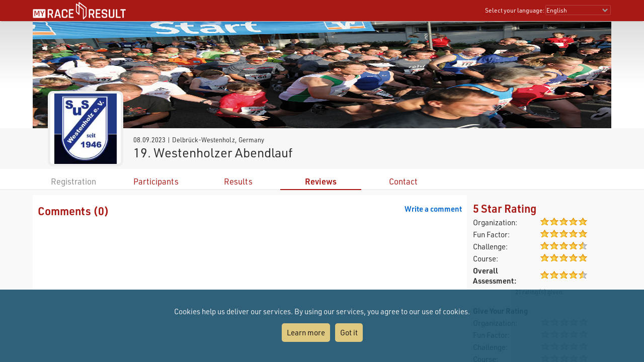

--- FILE ---
content_type: text/html; charset=utf-8
request_url: https://my.raceresult.com/237655/reviews
body_size: 17684
content:
<!DOCTYPE html>
<html>
<head>
	<meta http-equiv="Content-Type" content="text/html; charset=utf-8">
	<meta http-equiv="content-language" content="en">
	<meta name="google" content="notranslate" />
	<meta name="KEYWORDS" content="19. Westenholzer Abendlauf,Ergebnisse,Ergebnis,Result,Results,Anmeldung,Online-Anmeldung,Registration,Urkunden,Urkunde">
	<meta name="description" content="19. Westenholzer Abendlauf, 08.09.2023, Delbrück-Westenholz">
	<meta name="mobile-web-app-capable" content="yes">
	<meta name="apple-mobile-web-app-capable" content="yes">
	<title>19. Westenholzer Abendlauf, 08.09.2023 : : my.race|result</title>
	<meta name="viewport" content="width=device-width, initial-scale=1.0">
	<link rel="stylesheet" type="text/css" href="/general/style.css?v=v1.0.574">
	<link rel="stylesheet" type="text/css" href="/general/menu.css?v=v1.0.574">
	<link rel="stylesheet" type="text/css" href="/event/index.css?v=v1.0.574">
	<link rel="shortcut icon" href="/favicon.ico" type="image/x-icon">
	<link rel="image_src" href="/graphics/myraceresult180pp.jpg">
	<meta property="og:image" content="https://my.raceresult.com/graphics/share/myraceresultShare0.jpg"/>
	<meta property="og:image:width" content="1200" />
	<meta property="og:image:height" content="630" />
    <script type="text/javascript" src="/event/jquery-latest.min.js"></script>

	<script type="application/ld+json">
	    {"context":"https://schema.org","@type":"Event","name":"19. Westenholzer Abendlauf","startDate":"2023-09-08","endDate":"2023-09-08","eventAttendanceMode":"https://schema.org/OfflineEventAttendanceMode","eventStatus":"https://schema.org/EventScheduled","location":{"@type":"Place","address":{"@type":"PostalAddress","streetAddress":"Delbrück-Westenholz","addressLocality":"Delbrück-Westenholz","postalCode":"33129","addressRegion":"","addressCountry":"DE"}},"description":"","organizer":{"@type":"Organization","name":"SuS Westenholz","url":"Geben Sie hier die Veranstaltungs-Website an"},"image":"https://my.raceresult.com/237655/logo"}
	</script>
</head>
<body>
    <link rel="stylesheet" type="text/css" href="/general/header.css?v=v1.0.574">
<script type="text/javascript" src="/general/header.js?v=v1.0.574"></script>
<header>
<table cellpadding="0" cellspacing="0" id="tableHeader" class="tableHeader">
  <tr>
    <td>&nbsp;</td>
    <td class="mw" style="position:relative">        
    	<div style="line-height:0">    		
        	<img onclick="window.location.href='/'" src="/graphics/MYRR_White.png" style="width:auto;height:38px;line-height:0;cursor:pointer" id="imgLogo" />        	
        </div>
        <div id="divLanguage">
	      <span style="margin-left:2px" class="sl">Select your language:</span>
	       	<select id="cboLanguage" onchange="selLang(this.value)" style="width:130px" class="sl">
	       	<option value="nb">Bokmål</option>
	       	<option value="cat">Català</option>
	       	<option value="chs">Chinese (simplified)</option>
	       	<option value="cht">Chinese (traditional)</option>
	       	<option value="cs">Czech</option>
	       	<option value="dk">Dansk</option>
	       	<option value="de">Deutsch</option>
	       	<option value="ee">Eesti Keel</option>
	       	<option value="en" selected>English</option>
	       	<option value="es">Español</option>
	       	<option value="fr">Français</option>
	       	<option value="hr">Hrvatski</option>
	       	<option value="it">Italiano</option>
	       	<option value="jp">Japanese</option>
	       	<option value="lv">Latvian</option>
	       	<option value="hu">Magyar</option>
	       	<option value="nl">Nederlands</option>
	       	<option value="nb">Norsk - bokmål</option>
	       	<option value="nn">Norsk - nynorsk</option>
	       	<option value="pl">Polski</option>
	       	<option value="pt">Português</option>
	       	<option value="ru">Russian</option>
	       	<option value="si">Slovenski</option>
	       	<option value="sk">Slovenský</option>
	       	<option value="fi">Suomi</option>
	       	<option value="se">Svenska</option>
	       	<option value="th">Thai</option>
	       	<option value="vn">tiếng Việ</option>
	       	<option value="tr">Türkçe</option>
	       	<option value="ua">Ukrainian</option>
	       	<option value="gr">ελληνική γλώσσα</option>
	       	<option value="bg">български език</option>
	       	<option value="ar">اَللُّغَةُ اَلْعَرَبِيَّة</option>
	       	<option value="kr">한국어</option>
	       	
			</select>  
	    </div>
	    <div id="divDotMenu" onclick="document.body.className+=' showDotMenu'">
	    	<img src="/graphics/threedots.svg" />	    	
	    </div>
	 </td>
	 <td>&nbsp;</td>
  </tr>
</table>
</header>
<div style="height:42px"></div>

<div id="divDotMenuContent">
	<div class="head">
		<div class="button" onclick="selectDotMenuItem(0)"></div>
		<div class="button" onclick="document.body.className=document.body.className.replace(/ showDotMenu/gi, '');event.stopPropagation()"></div>
		<div id="divDotMenuTitle"></div>
	</div>
	<div style="height:42px"></div>
	<div class="names">
	<div onclick="selectDotMenuItem(1, this.innerHTML)">Select your language</div>
	
	<div onclick="window.location.href='/imprint/imprint'">Imprint</div>
	<div onclick="window.open('https://www.raceresult.com/fw/contact/dataprivacy.php')">Data Privacy</div>
	<div onclick="window.location.href='/imprint/termsofuse'">Terms of Use</div>
	
	<div onclick="selectDotMenuItem(2, this.innerHTML)">Contact</div>
</div>

<div class="sections">
	<div>
		<div class="link" onclick="selLang('nb')">Bokmål</div>
        <div class="link" onclick="selLang('cat')">Català</div>
        <div class="link" onclick="selLang('chs')">Chinese (simplified)</div>
        <div class="link" onclick="selLang('cht')">Chinese (traditional)</div>
        <div class="link" onclick="selLang('cs')">Czech</div>
        <div class="link" onclick="selLang('dk')">Dansk</div>
        <div class="link" onclick="selLang('de')">Deutsch</div>
        <div class="link" onclick="selLang('ee')">Eesti Keel</div>
        <div class="link" onclick="selLang('en')">English</div>
        <div class="link" onclick="selLang('es')">Español</div>
        <div class="link" onclick="selLang('fr')">Français</div>
        <div class="link" onclick="selLang('hr')">Hrvatski</div>
        <div class="link" onclick="selLang('it')">Italiano</div>
        <div class="link" onclick="selLang('jp')">Japanese</div>
        <div class="link" onclick="selLang('lv')">Latvian</div>
        <div class="link" onclick="selLang('hu')">Magyar</div>
        <div class="link" onclick="selLang('nl')">Nederlands</div>
        <div class="link" onclick="selLang('nb')">Norsk - bokmål</div>
        <div class="link" onclick="selLang('nn')">Norsk - nynorsk</div>
        <div class="link" onclick="selLang('pl')">Polski</div>
        <div class="link" onclick="selLang('pt')">Português</div>
        <div class="link" onclick="selLang('ru')">Russian</div>
        <div class="link" onclick="selLang('si')">Slovenski</div>
        <div class="link" onclick="selLang('sk')">Slovenský</div>
        <div class="link" onclick="selLang('fi')">Suomi</div>
        <div class="link" onclick="selLang('se')">Svenska</div>
        <div class="link" onclick="selLang('th')">Thai</div>
        <div class="link" onclick="selLang('vn')">tiếng Việ</div>
        <div class="link" onclick="selLang('tr')">Türkçe</div>
        <div class="link" onclick="selLang('ua')">Ukrainian</div>
        <div class="link" onclick="selLang('gr')">ελληνική γλώσσα</div>
        <div class="link" onclick="selLang('bg')">български език</div>
        <div class="link" onclick="selLang('ar')">اَللُّغَةُ اَلْعَرَبِيَّة</div>
        <div class="link" onclick="selLang('kr')">한국어</div>
        
	</div>	
	<div>
		<div>If you have questions about an event, please contact the organizer or race timer. race result has no information about the event.</div>
	</div>
</div>
</div>

<script src="/helper/cookiechoices.js?v=v1.0.574"></script>
<script>
  document.addEventListener('DOMContentLoaded', function(event) {
    cookieChoices.showCookieConsentBar("Cookies help us deliver our services. By using our services, you agree to our use of cookies.",
      "Got it", "Learn more", 'https://www.raceresult.com/fw/contact/dataprivacy.php');
  });
</script>
    <link rel="stylesheet" type="text/css" href="/general/hpheader.css?v=v1.0.574">
<div class="HomepageHeadBackground"></div>
<div class="mw3 HomepageHead" style="border-bottom:0">
    <img src="cover" />
    <img src="cover" />
</div>

<div class="mw3">
	<div class="HomepageHeadTitle hasLogo ">
		<span> 08.09.2023  | Delbrück-Westenholz, Germany </span>
		19. Westenholzer Abendlauf
		 <div class="HomepageHeadLogo"><img src="logo"></div>
	</div>
</div>
    <div class="menuWrapper">
	<div class="mw">  
		<div class="menu">
		
		        <div class="disabled">Registration</div>
		    
                <div class="" onclick="window.location.href='participants'"><a href="participants">Participants</a></div>
            
                <div class="" onclick="window.location.href='results'"><a href="results">Results</a></div>
            
                <div class="selected" onclick="window.location.href='reviews'"><a href="reviews">Reviews</a></div>
            
                <div class="" onclick="window.location.href='contact'"><a href="contact">Contact</a></div>
            
	  	</div>
	</div>
</div>

    <div class="mwp" id="divMYRRMain">
        <link rel="stylesheet" type="text/css" href="/event/reviews/index.css?v=v1.0.574">
<div class="mw GrayFrame10">
	<div class="rightCol" align="right" style="padding:10px">
	  <script type="text/javascript" src="/event/reviews/starRating.js?v=v1.0.574"></script>
<table cellspacing="0" cellpadding="2" style="text-align:left;min-width:220px;max-width:320px;width:100%">
  <tr>
    <td colspan="2"><h1>5 Star Rating</h1></td>
  </tr>
  <tr>
    <td width="50%">Organization:</td>
    <td width="50%"><img id="imgRating1" /></td>
  </tr>
  <tr>
    <td>Fun Factor:</td>
    <td><img id="imgRating2" /></td>
  </tr>
  <tr>
    <td>Challenge:</td>
    <td><img id="imgRating3" /></td>
  </tr>
  <tr>
    <td>Course:</td>
    <td><img id="imgRating4" /></td>
  </tr>
  <tr>
    <td><b>Overall Assessment:</b></td>
    <td><img id="imgRating5" /></td>
  </tr>
  <tr align="center">
    <td colspan="2" style="font-size:0.8em" id="tdRatingCount"></td>
  </tr>
</table>

<table cellspacing="0" cellpadding="2" style="text-align:left;margin-top:10px;min-width:220px;max-width:320px;width:100%;display:none" id="tRate">
  <tr>
    <td colspan="2" height="30px" valign="bottom"><b>Give Your Rating</b></td>
  </tr>
  <tr>
    <td width="50%">Organization:</td>
    <td width="50%" style="white-space:nowrap"><a href="javascript:Rate(1,1)"><img id="rate11" src="/graphics/rating0.gif" width="19" height="16" /></a><a href="javascript:Rate(1,2)"><img id="rate12" src="../graphics/rating0.gif" width="19" height="16" /></a><a href="javascript:Rate(1,3)"><img id="rate13" src="../graphics/rating0.gif" width="19" height="16" /></a><a href="javascript:Rate(1,4)"><img id="rate14" src="../graphics/rating0.gif" width="19" height="16" /></a><a href="javascript:Rate(1,5)"><img id="rate15" src="../graphics/rating0.gif" width="19" height="16" /></a></td>
  </tr>
  <tr>
    <td>Fun Factor:</td>
    <td style="white-space:nowrap"><a href="javascript:Rate(2,1)"><img id="rate21" src="/graphics/rating0.gif" width="19" height="16" /></a><a href="javascript:Rate(2,2)"><img id="rate22" src="../graphics/rating0.gif" width="19" height="16" /></a><a href="javascript:Rate(2,3)"><img id="rate23" src="../graphics/rating0.gif" width="19" height="16" /></a><a href="javascript:Rate(2,4)"><img id="rate24" src="../graphics/rating0.gif" width="19" height="16" /></a><a href="javascript:Rate(2,5)"><img id="rate25" src="../graphics/rating0.gif" width="19" height="16" /></a></td>
  </tr>
  <tr>
    <td>Challenge:</td>
    <td style="white-space:nowrap"><a href="javascript:Rate(3,1)"><img id="rate31" src="/graphics/rating0.gif" width="19" height="16" /></a><a href="javascript:Rate(3,2)"><img id="rate32" src="../graphics/rating0.gif" width="19" height="16" /></a><a href="javascript:Rate(3,3)"><img id="rate33" src="../graphics/rating0.gif" width="19" height="16" /></a><a href="javascript:Rate(3,4)"><img id="rate34" src="../graphics/rating0.gif" width="19" height="16" /></a><a href="javascript:Rate(3,5)"><img id="rate35" src="../graphics/rating0.gif" width="19" height="16" /></a></td>
  </tr>
  <tr>
    <td>Course:</td>
    <td style="white-space:nowrap"><a href="javascript:Rate(5,1)"><img id="rate51" src="/graphics/rating0.gif" width="19" height="16" /></a><a href="javascript:Rate(5,2)"><img id="rate52" src="../graphics/rating0.gif" width="19" height="16" /></a><a href="javascript:Rate(5,3)"><img id="rate53" src="../graphics/rating0.gif" width="19" height="16" /></a><a href="javascript:Rate(5,4)"><img id="rate54" src="../graphics/rating0.gif" width="19" height="16" /></a><a href="javascript:Rate(5,5)"><img id="rate55" src="../graphics/rating0.gif" width="19" height="16" /></a></td>
  </tr>
  <tr>
    <td><b>Overall Assessment:</b></td>
    <td style="white-space:nowrap"><a href="javascript:Rate(4,1)"><img id="rate41" src="/graphics/rating0.gif" width="19" height="16" /></a><a href="javascript:Rate(4,2)"><img id="rate42" src="../graphics/rating0.gif" width="19" height="16" /></a><a href="javascript:Rate(4,3)"><img id="rate43" src="../graphics/rating0.gif" width="19" height="16" /></a><a href="javascript:Rate(4,4)"><img id="rate44" src="../graphics/rating0.gif" width="19" height="16" /></a><a href="javascript:Rate(4,5)"><img id="rate45" src="../graphics/rating0.gif" width="19" height="16" /></a></td>
  </tr>
  <tr align="right">
    <td colspan="2" height="35px">
      <input type="button" id="cmdSubmitRating" value="Submit">
    </td>
  </tr>
</table>

<script type="text/javascript">
    showRating(237655, 21, [103,104,94,103,97], "[x] rating(s) given", "No ratings submitted yet", "Please give your assessment in all categories!");
</script>
	</div>
	<div class="leftCol" style="background-color:#FFFFFF;padding:10px;min-height:350px">
	    <script type="text/javascript" src="/event/reviews/comments.js?v=v1.0.574"></script>

<div id="divCommentsList">
    <div style="padding:7px 0 3px 0" class="rightCol2"><b style="color:#0066CC;cursor:pointer" onclick="writeComment()">Write a comment</b></a></div>
    <div style="padding:7px 0 3px 0" class="leftCol2"><h1>Comments (<span id="sCount"></span>)</h1></div>
    <div id="divComments" class="divComments"></div>
</div>

<div id="divWriteComment" style="display:none">
    <h1>Write a comment</h1>
    <form name="form2" method="post" action="" accept-charset="utf-8">
    <div class="Table3070Min600">
      	<div id="divErrIncomplete" style="margin-top:20px;display:none"><b style="color:#FF0000">Please fill out the form completely to submit your comment!</b></div>

        <div style="margin-top:20px">
        	<div><b>Subject:</b></div><div>
        	<input type="text" id="txtSubject" style="width:100%" maxlength="100" value=""></div>
        </div>

        <div style="margin-top:20px">
        	<div><b>Your Comment:</b></div><div>
        	<textarea id="txtComment" style="width:100%;height:200px"></textarea></div>
        </div>

        <div style="margin-top:20px">
        	<div><b>Your Name:</b></div><div>
        	<input type="text" id="txtUserName" style="width:100%" maxlength="50" value=""></div>
        </div>

        <div style="display:none"><input type="text" name="txtTimezone" style="width:100%" maxlength="100"></div>
        <div align="right" style="margin-top:20px">
        	<input type="button" id="cmdSubmitComment" value="Submit">
        </div>
	</div>
	</form>
</div>
<script type="text/javascript">
    loadComments("22f8ce4c43af28a786f4fa1b25db9773");
</script>
	</div>
	<div style="clear:both"></div>
</div>

    </div>

    <footer class="mwp">
  <div class="mw" style="padding-left:10px">
	<div style="width:100%;max-width:330px;float:left;padding:0 7% 20px 0">
		<a href="/"><img src="/graphics/MYRR_White.png" style="width:100%;height:auto;box-shadow:none" /></a>
	</div>
	
	<div style="float:left;max-width:600px">
		<div style="width:40%;min-width:200px;float:left;padding:0 5% 20px 0">
			<div class="th">
			   Legal
			</div>
			<div style="padding:8px 0 0 4px">
			 <a href="/imprint/imprint">Imprint</a><br />
		     <a href="https://www.raceresult.com/fw/contact/dataprivacy.php" target="_blank">Data Privacy</a><br />
		     <a href="/imprint/termsofuse">Terms of Use</a><br />
		     <a href="https://www.raceresult.com/fw/shophelp/index?id=37122" target="_blank">Questions about events</a>
		    </div>
		</div>
		
		<div style="width:60%;min-width:200px;float:left;padding:0 0 20px 0">
			<div class="th">
			  Contact
			</div>
			<div style="padding:8px 0 0 4px">
			  If you have questions about an event, please contact the organizer or race timer. race result has no information about the event.
			</div>
		</div>
	</div>
	<div style="clear:both"></div>
  </div>
  <div class="mw" style="font-size:0.7em;color:#AAA;padding-bottom:10px">Served by my4.raceresult.com</div>
</footer>

    
</body>
</html>


--- FILE ---
content_type: text/javascript; charset=utf-8
request_url: https://my.raceresult.com/event/reviews/comments.js?v=v1.0.574
body_size: 1527
content:
function loadComments(d){var a=document.getElementById("divComments");a.innerHTML="",document.getElementById("divCommentsList").style.display="",document.getElementById("divWriteComment").style.display="none",$.ajax("reviews/comments").success(function(e){e=e||[];for(var t=0;t<e.length;t++){var n=e[t],d=document.createElement("div"),m=document.createElement("span"),o=new Date(n.Submitted);m.appendChild(document.createTextNode(o.toLocaleString(void 0,{year:"numeric",month:"2-digit",day:"2-digit",hour:"2-digit",minute:"2-digit"}))),d.appendChild(m),(m=document.createElement("span")).appendChild(document.createTextNode(n.UserName)),d.appendChild(m),d.appendChild(document.createTextNode(": "));(m=document.createElement("span")).appendChild(document.createTextNode(n.Subject)),d.appendChild(m);for(var m=document.createElement("p"),c=n.Comment.split("\n"),i=0;i<c.length;i++)m.appendChild(document.createTextNode(c[i])),i<c.length-1&&m.appendChild(document.createElement("br"));d.appendChild(m),a.appendChild(d)}var l=document.getElementById("sCount");l&&(l.innerText=e.length)}).fail(function(){}),document.getElementById("cmdSubmitComment").onclick=function(){var e=document.getElementById("txtSubject").value,t=document.getElementById("txtComment").value,n=document.getElementById("txtUserName").value;e&&t&&n?(e="sendComment?key="+d+"&subject="+encodeURIComponent(e)+"&text="+encodeURIComponent(t)+"&username="+encodeURIComponent(n),$.ajax(e).success(function(){document.getElementById("txtSubject").value="",document.getElementById("txtComment").value="",loadComments(d)}).fail(function(){alert("error submitting comment")})):document.getElementById("divErrIncomplete").style.display=""}}function writeComment(){document.getElementById("divCommentsList").style.display="none",document.getElementById("divWriteComment").style.display=""}